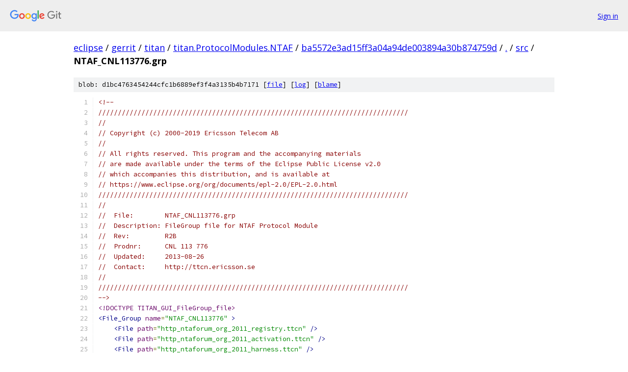

--- FILE ---
content_type: text/html; charset=utf-8
request_url: https://eclipse.googlesource.com/gerrit/titan/titan.ProtocolModules.NTAF/+/ba5572e3ad15ff3a04a94de003894a30b874759d/src/NTAF_CNL113776.grp
body_size: 1573
content:
<!DOCTYPE html><html lang="en"><head><meta charset="utf-8"><meta name="viewport" content="width=device-width, initial-scale=1"><title>src/NTAF_CNL113776.grp - gerrit/titan/titan.ProtocolModules.NTAF - Git at Google</title><link rel="stylesheet" type="text/css" href="/+static/base.css"><link rel="stylesheet" type="text/css" href="/+static/prettify/prettify.css"><!-- default customHeadTagPart --></head><body class="Site"><header class="Site-header"><div class="Header"><a class="Header-image" href="/"><img src="//www.gstatic.com/images/branding/lockups/2x/lockup_git_color_108x24dp.png" width="108" height="24" alt="Google Git"></a><div class="Header-menu"> <a class="Header-menuItem" href="https://accounts.google.com/AccountChooser?faa=1&amp;continue=https://eclipse.googlesource.com/login/gerrit/titan/titan.ProtocolModules.NTAF/%2B/ba5572e3ad15ff3a04a94de003894a30b874759d/src/NTAF_CNL113776.grp">Sign in</a> </div></div></header><div class="Site-content"><div class="Container "><div class="Breadcrumbs"><a class="Breadcrumbs-crumb" href="/?format=HTML">eclipse</a> / <a class="Breadcrumbs-crumb" href="/gerrit/">gerrit</a> / <a class="Breadcrumbs-crumb" href="/gerrit/titan/">titan</a> / <a class="Breadcrumbs-crumb" href="/gerrit/titan/titan.ProtocolModules.NTAF/">titan.ProtocolModules.NTAF</a> / <a class="Breadcrumbs-crumb" href="/gerrit/titan/titan.ProtocolModules.NTAF/+/ba5572e3ad15ff3a04a94de003894a30b874759d">ba5572e3ad15ff3a04a94de003894a30b874759d</a> / <a class="Breadcrumbs-crumb" href="/gerrit/titan/titan.ProtocolModules.NTAF/+/ba5572e3ad15ff3a04a94de003894a30b874759d/">.</a> / <a class="Breadcrumbs-crumb" href="/gerrit/titan/titan.ProtocolModules.NTAF/+/ba5572e3ad15ff3a04a94de003894a30b874759d/src">src</a> / <span class="Breadcrumbs-crumb">NTAF_CNL113776.grp</span></div><div class="u-sha1 u-monospace BlobSha1">blob: d1bc4763454244cfc1b6889ef3f4a3135b4b7171 [<a href="/gerrit/titan/titan.ProtocolModules.NTAF/+/ba5572e3ad15ff3a04a94de003894a30b874759d/src/NTAF_CNL113776.grp">file</a>] [<a href="/gerrit/titan/titan.ProtocolModules.NTAF/+log/ba5572e3ad15ff3a04a94de003894a30b874759d/src/NTAF_CNL113776.grp">log</a>] [<a href="/gerrit/titan/titan.ProtocolModules.NTAF/+blame/ba5572e3ad15ff3a04a94de003894a30b874759d/src/NTAF_CNL113776.grp">blame</a>]</div><table class="FileContents"><tr class="u-pre u-monospace FileContents-line"><td class="u-lineNum u-noSelect FileContents-lineNum" data-line-number="1"></td><td class="FileContents-lineContents" id="1"><span class="com">&lt;!--</span></td></tr><tr class="u-pre u-monospace FileContents-line"><td class="u-lineNum u-noSelect FileContents-lineNum" data-line-number="2"></td><td class="FileContents-lineContents" id="2"><span class="com">///////////////////////////////////////////////////////////////////////////////</span></td></tr><tr class="u-pre u-monospace FileContents-line"><td class="u-lineNum u-noSelect FileContents-lineNum" data-line-number="3"></td><td class="FileContents-lineContents" id="3"><span class="com">//</span></td></tr><tr class="u-pre u-monospace FileContents-line"><td class="u-lineNum u-noSelect FileContents-lineNum" data-line-number="4"></td><td class="FileContents-lineContents" id="4"><span class="com">// Copyright (c) 2000-2019 Ericsson Telecom AB</span></td></tr><tr class="u-pre u-monospace FileContents-line"><td class="u-lineNum u-noSelect FileContents-lineNum" data-line-number="5"></td><td class="FileContents-lineContents" id="5"><span class="com">//</span></td></tr><tr class="u-pre u-monospace FileContents-line"><td class="u-lineNum u-noSelect FileContents-lineNum" data-line-number="6"></td><td class="FileContents-lineContents" id="6"><span class="com">// All rights reserved. This program and the accompanying materials</span></td></tr><tr class="u-pre u-monospace FileContents-line"><td class="u-lineNum u-noSelect FileContents-lineNum" data-line-number="7"></td><td class="FileContents-lineContents" id="7"><span class="com">// are made available under the terms of the Eclipse Public License v2.0</span></td></tr><tr class="u-pre u-monospace FileContents-line"><td class="u-lineNum u-noSelect FileContents-lineNum" data-line-number="8"></td><td class="FileContents-lineContents" id="8"><span class="com">// which accompanies this distribution, and is available at</span></td></tr><tr class="u-pre u-monospace FileContents-line"><td class="u-lineNum u-noSelect FileContents-lineNum" data-line-number="9"></td><td class="FileContents-lineContents" id="9"><span class="com">// https://www.eclipse.org/org/documents/epl-2.0/EPL-2.0.html</span></td></tr><tr class="u-pre u-monospace FileContents-line"><td class="u-lineNum u-noSelect FileContents-lineNum" data-line-number="10"></td><td class="FileContents-lineContents" id="10"><span class="com">///////////////////////////////////////////////////////////////////////////////</span></td></tr><tr class="u-pre u-monospace FileContents-line"><td class="u-lineNum u-noSelect FileContents-lineNum" data-line-number="11"></td><td class="FileContents-lineContents" id="11"><span class="com">//</span></td></tr><tr class="u-pre u-monospace FileContents-line"><td class="u-lineNum u-noSelect FileContents-lineNum" data-line-number="12"></td><td class="FileContents-lineContents" id="12"><span class="com">//  File:        NTAF_CNL113776.grp</span></td></tr><tr class="u-pre u-monospace FileContents-line"><td class="u-lineNum u-noSelect FileContents-lineNum" data-line-number="13"></td><td class="FileContents-lineContents" id="13"><span class="com">//  Description: FileGroup file for NTAF Protocol Module</span></td></tr><tr class="u-pre u-monospace FileContents-line"><td class="u-lineNum u-noSelect FileContents-lineNum" data-line-number="14"></td><td class="FileContents-lineContents" id="14"><span class="com">//  Rev:         R2B</span></td></tr><tr class="u-pre u-monospace FileContents-line"><td class="u-lineNum u-noSelect FileContents-lineNum" data-line-number="15"></td><td class="FileContents-lineContents" id="15"><span class="com">//  Prodnr:      CNL 113 776</span></td></tr><tr class="u-pre u-monospace FileContents-line"><td class="u-lineNum u-noSelect FileContents-lineNum" data-line-number="16"></td><td class="FileContents-lineContents" id="16"><span class="com">//  Updated:     2013-08-26</span></td></tr><tr class="u-pre u-monospace FileContents-line"><td class="u-lineNum u-noSelect FileContents-lineNum" data-line-number="17"></td><td class="FileContents-lineContents" id="17"><span class="com">//  Contact:     http://ttcn.ericsson.se</span></td></tr><tr class="u-pre u-monospace FileContents-line"><td class="u-lineNum u-noSelect FileContents-lineNum" data-line-number="18"></td><td class="FileContents-lineContents" id="18"><span class="com">//</span></td></tr><tr class="u-pre u-monospace FileContents-line"><td class="u-lineNum u-noSelect FileContents-lineNum" data-line-number="19"></td><td class="FileContents-lineContents" id="19"><span class="com">///////////////////////////////////////////////////////////////////////////////</span></td></tr><tr class="u-pre u-monospace FileContents-line"><td class="u-lineNum u-noSelect FileContents-lineNum" data-line-number="20"></td><td class="FileContents-lineContents" id="20"><span class="com">--&gt;</span></td></tr><tr class="u-pre u-monospace FileContents-line"><td class="u-lineNum u-noSelect FileContents-lineNum" data-line-number="21"></td><td class="FileContents-lineContents" id="21"><span class="dec">&lt;!DOCTYPE TITAN_GUI_FileGroup_file&gt;</span></td></tr><tr class="u-pre u-monospace FileContents-line"><td class="u-lineNum u-noSelect FileContents-lineNum" data-line-number="22"></td><td class="FileContents-lineContents" id="22"><span class="tag">&lt;File_Group</span><span class="pln"> </span><span class="atn">name</span><span class="pun">=</span><span class="atv">&quot;NTAF_CNL113776&quot;</span><span class="pln"> </span><span class="tag">&gt;</span></td></tr><tr class="u-pre u-monospace FileContents-line"><td class="u-lineNum u-noSelect FileContents-lineNum" data-line-number="23"></td><td class="FileContents-lineContents" id="23"><span class="pln">    </span><span class="tag">&lt;File</span><span class="pln"> </span><span class="atn">path</span><span class="pun">=</span><span class="atv">&quot;http_ntaforum_org_2011_registry.ttcn&quot;</span><span class="pln"> </span><span class="tag">/&gt;</span></td></tr><tr class="u-pre u-monospace FileContents-line"><td class="u-lineNum u-noSelect FileContents-lineNum" data-line-number="24"></td><td class="FileContents-lineContents" id="24"><span class="pln">    </span><span class="tag">&lt;File</span><span class="pln"> </span><span class="atn">path</span><span class="pun">=</span><span class="atv">&quot;http_ntaforum_org_2011_activation.ttcn&quot;</span><span class="pln"> </span><span class="tag">/&gt;</span></td></tr><tr class="u-pre u-monospace FileContents-line"><td class="u-lineNum u-noSelect FileContents-lineNum" data-line-number="25"></td><td class="FileContents-lineContents" id="25"><span class="pln">    </span><span class="tag">&lt;File</span><span class="pln"> </span><span class="atn">path</span><span class="pun">=</span><span class="atv">&quot;http_ntaforum_org_2011_harness.ttcn&quot;</span><span class="pln"> </span><span class="tag">/&gt;</span></td></tr><tr class="u-pre u-monospace FileContents-line"><td class="u-lineNum u-noSelect FileContents-lineNum" data-line-number="26"></td><td class="FileContents-lineContents" id="26"><span class="tag">&lt;/File_Group&gt;</span></td></tr></table><script nonce="QuLiUvMF8JlScwu1-tMemQ">for (let lineNumEl of document.querySelectorAll('td.u-lineNum')) {lineNumEl.onclick = () => {window.location.hash = `#${lineNumEl.getAttribute('data-line-number')}`;};}</script></div> <!-- Container --></div> <!-- Site-content --><footer class="Site-footer"><div class="Footer"><span class="Footer-poweredBy">Powered by <a href="https://gerrit.googlesource.com/gitiles/">Gitiles</a>| <a href="https://policies.google.com/privacy">Privacy</a>| <a href="https://policies.google.com/terms">Terms</a></span><span class="Footer-formats"><a class="u-monospace Footer-formatsItem" href="?format=TEXT">txt</a> <a class="u-monospace Footer-formatsItem" href="?format=JSON">json</a></span></div></footer></body></html>